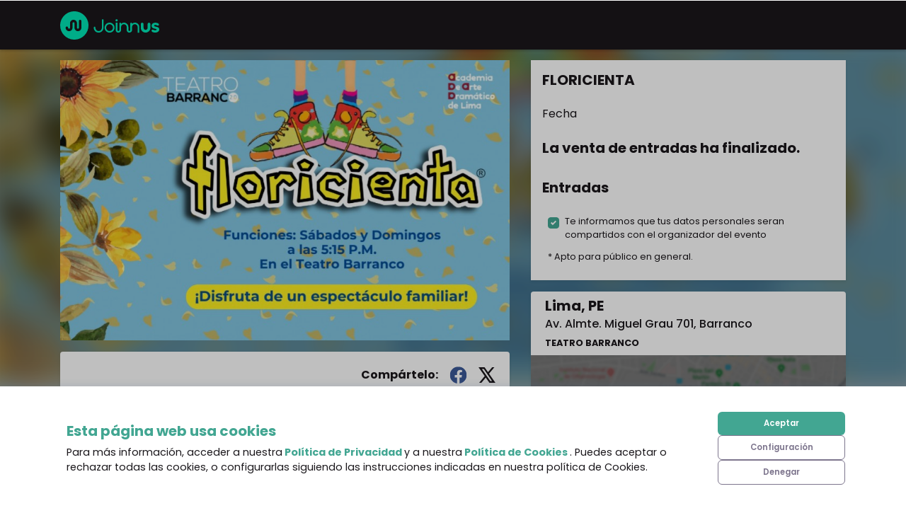

--- FILE ---
content_type: text/javascript
request_url: https://cdn-projects-build.joinnus.com/jweb-public-front/production/2614/_next/static/LmfVrK2AurgCqitr2BMns/_buildManifest.js
body_size: 1177
content:
self.__BUILD_MANIFEST = (function(a,b,c,d,e){return {__rewrites:{beforeFiles:[],afterFiles:[],fallback:[]},"/":[a,d,b,c,e,"static\u002Fchunks\u002Fpages\u002Findex-fc95b511be61a5203199.js"],"/_error":["static\u002Fchunks\u002Fpages\u002F_error-3ff680dee6916b1822fe.js"],"/carrito":[a,d,b,c,e,"static\u002Fchunks\u002Fpages\u002Fcarrito-3ef1a6b9257d2b270c35.js"],"/cart":[a,b,c,"static\u002Fchunks\u002Fpages\u002Fcart-4f57be15ff1e90cad3db.js"],"/cart-checkout":[a,d,b,c,e,"static\u002Fchunks\u002Fpages\u002Fcart-checkout-722a49c1e635dd72590d.js"],"/category":[a,d,b,c,e,"static\u002Fchunks\u002Fpages\u002Fcategory-ae23c61c29595aae6070.js"],"/checkout":[a,d,b,c,e,"static\u002Fchunks\u002Fpages\u002Fcheckout-94984ef4a09847e8d73c.js"],"/city":[a,d,b,c,e,"static\u002Fchunks\u002Fpages\u002Fcity-285f9f93f6e1b84ccef0.js"],"/confirm-account":[a,d,b,c,e,"static\u002Fchunks\u002Fpages\u002Fconfirm-account-2b7f71580925d47a0f9d.js"],"/contactanos":[a,d,b,c,e,"static\u002Fchunks\u002Fpages\u002Fcontactanos-978db0389174800fb70a.js"],"/contacto-yape":[a,b,"static\u002Fchunks\u002Fpages\u002Fcontacto-yape-c9c62680a2f1c72aafdb.js"],"/cookiespolicy":[a,d,b,c,e,"static\u002Fchunks\u002Fpages\u002Fcookiespolicy-38fde2a2aa4ac6462e7f.js"],"/detail":[a,d,b,c,e,"static\u002Fchunks\u002Fpages\u002Fdetail-c4b45ef8fb5b2290c0af.js"],"/detailProduct":[a,d,b,c,e,"static\u002Fchunks\u002Fpages\u002FdetailProduct-9cec77c085ba13cddf18.js"],"/error":[a,d,b,c,e,"static\u002Fchunks\u002Fpages\u002Ferror-52f9e626707827a01229.js"],"/error-502":[a,d,b,c,e,"static\u002Fchunks\u002Fpages\u002Ferror-502-e072c59a95f5b5021aa0.js"],"/error-503":[a,d,b,c,e,"static\u002Fchunks\u002Fpages\u002Ferror-503-b2d6d10471dac6dd5e05.js"],"/groups":[a,d,b,c,e,"static\u002Fchunks\u002Fpages\u002Fgroups-73c8c6f62076d4187d58.js"],"/landing":[a,d,b,c,e,"static\u002Fchunks\u002Fpages\u002Flanding-4b7a6fc446cf60510df4.js"],"/maintenance":["static\u002Fchunks\u002Fpages\u002Fmaintenance-18fa21d7f120d487cb5f.js"],"/myShopping":[a,d,b,c,e,"static\u002Fchunks\u002Fpages\u002FmyShopping-b9b021cfc7e2db57c33f.js"],"/organizer":[a,d,b,c,e,"static\u002Fchunks\u002Fpages\u002Forganizer-d15b874965147d9057f9.js"],"/page":[a,d,b,c,e,"static\u002Fchunks\u002Fpages\u002Fpage-4c90e086a27b9ab306f1.js"],"/privacypolicies":[a,d,b,c,e,"static\u002Fchunks\u002Fpages\u002Fprivacypolicies-e4711724607f2805cc7d.js"],"/recoverPassword":[a,d,b,c,e,"static\u002Fchunks\u002Fpages\u002FrecoverPassword-f7b99f1126ed28034a52.js"],"/san-valentin":[a,d,b,c,e,"static\u002Fchunks\u002Fpages\u002Fsan-valentin-15404ec312c573c89fe5.js"],"/search":[a,d,b,c,e,"static\u002Fchunks\u002Fpages\u002Fsearch-378a837bfc22baa7107b.js"],"/shopCategories":[a,d,b,c,e,"static\u002Fchunks\u002Fpages\u002FshopCategories-7ffeff1d84525059bc07.js"],"/shopHome":[a,d,b,c,e,"static\u002Fchunks\u002Fpages\u002FshopHome-02d69a243a920350e29a.js"],"/shopLanding":[a,d,b,c,e,"static\u002Fchunks\u002Fpages\u002FshopLanding-e71f1e9784b44b751def.js"],"/shopOrganizer":[a,d,b,c,e,"static\u002Fchunks\u002Fpages\u002FshopOrganizer-3355d9a5272eb8105e2b.js"],"/sitemap.xml":["static\u002Fchunks\u002Fpages\u002Fsitemap.xml-e8a70b78c3703ba18ae3.js"],"/streaming":[a,d,b,c,e,"static\u002Fchunks\u002Fpages\u002Fstreaming-cb263f52acf5ef42697c.js"],"/success":[a,d,b,c,e,"static\u002Fchunks\u002Fpages\u002Fsuccess-a9075b87c78ceb1a5bd9.js"],"/successProducts":[a,d,b,c,e,"static\u002Fchunks\u002Fpages\u002FsuccessProducts-263f57eae9424d25406a.js"],"/termsandconditions":[a,d,b,c,e,"static\u002Fchunks\u002Fpages\u002Ftermsandconditions-cb6bffdad6bc9c460cc7.js"],sortedPages:["\u002F","\u002F_app","\u002F_error","\u002Fcarrito","\u002Fcart","\u002Fcart-checkout","\u002Fcategory","\u002Fcheckout","\u002Fcity","\u002Fconfirm-account","\u002Fcontactanos","\u002Fcontacto-yape","\u002Fcookiespolicy","\u002Fdetail","\u002FdetailProduct","\u002Ferror","\u002Ferror-502","\u002Ferror-503","\u002Fgroups","\u002Flanding","\u002Fmaintenance","\u002FmyShopping","\u002Forganizer","\u002Fpage","\u002Fprivacypolicies","\u002FrecoverPassword","\u002Fsan-valentin","\u002Fsearch","\u002FshopCategories","\u002FshopHome","\u002FshopLanding","\u002FshopOrganizer","\u002Fsitemap.xml","\u002Fstreaming","\u002Fsuccess","\u002FsuccessProducts","\u002Ftermsandconditions"]}}("static\u002Fchunks\u002F29107295.c14ffb852ecec81b9408.js","static\u002Fchunks\u002F386b736a3d343cca17e784a7830d5b2ec3994b34.dadd20fdd0d00ef2bdb5.js","static\u002Fchunks\u002Fcf23ba71affabd4367bc8c0e7fe529238f8f5dc9.869b8d23862d8dcbc26f.js","static\u002Fchunks\u002F98f61148.389916a0d44a533657d3.js","static\u002Fchunks\u002Ff2eb57eeb905d5c7d3b31335ce6cbb3832efb468.0bdfeebb6945f4d3f63f.js"));self.__BUILD_MANIFEST_CB && self.__BUILD_MANIFEST_CB()